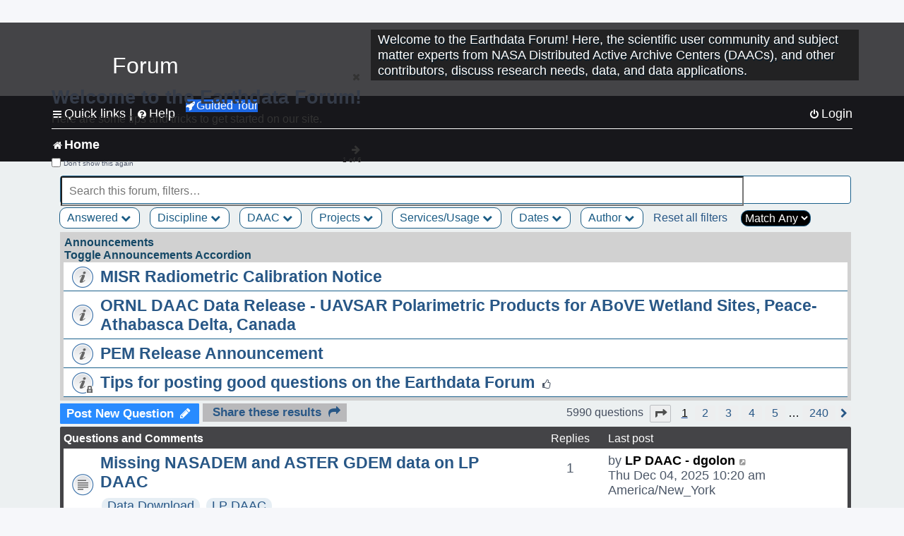

--- FILE ---
content_type: text/html; charset=UTF-8
request_url: https://forum.earthdata.nasa.gov/_custom_get_last_post_date.php
body_size: 12
content:
"1764861630"